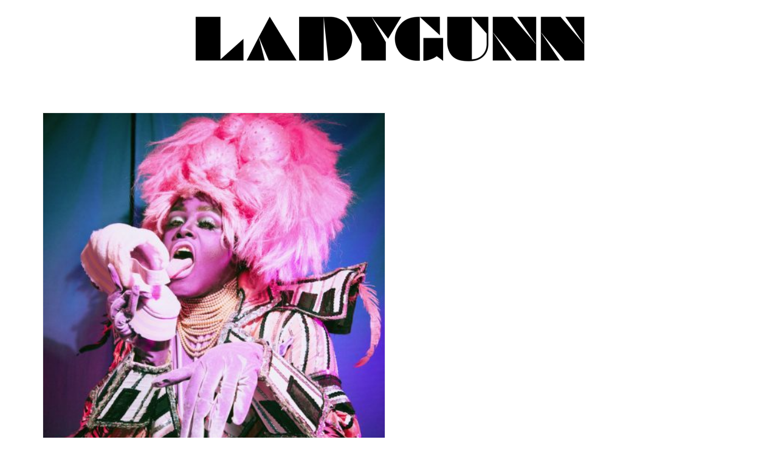

--- FILE ---
content_type: text/html; charset=utf-8
request_url: https://www.google.com/recaptcha/api2/aframe
body_size: 267
content:
<!DOCTYPE HTML><html><head><meta http-equiv="content-type" content="text/html; charset=UTF-8"></head><body><script nonce="p7USrB3m7fNT_3sk6cHyzQ">/** Anti-fraud and anti-abuse applications only. See google.com/recaptcha */ try{var clients={'sodar':'https://pagead2.googlesyndication.com/pagead/sodar?'};window.addEventListener("message",function(a){try{if(a.source===window.parent){var b=JSON.parse(a.data);var c=clients[b['id']];if(c){var d=document.createElement('img');d.src=c+b['params']+'&rc='+(localStorage.getItem("rc::a")?sessionStorage.getItem("rc::b"):"");window.document.body.appendChild(d);sessionStorage.setItem("rc::e",parseInt(sessionStorage.getItem("rc::e")||0)+1);localStorage.setItem("rc::h",'1769824836151');}}}catch(b){}});window.parent.postMessage("_grecaptcha_ready", "*");}catch(b){}</script></body></html>